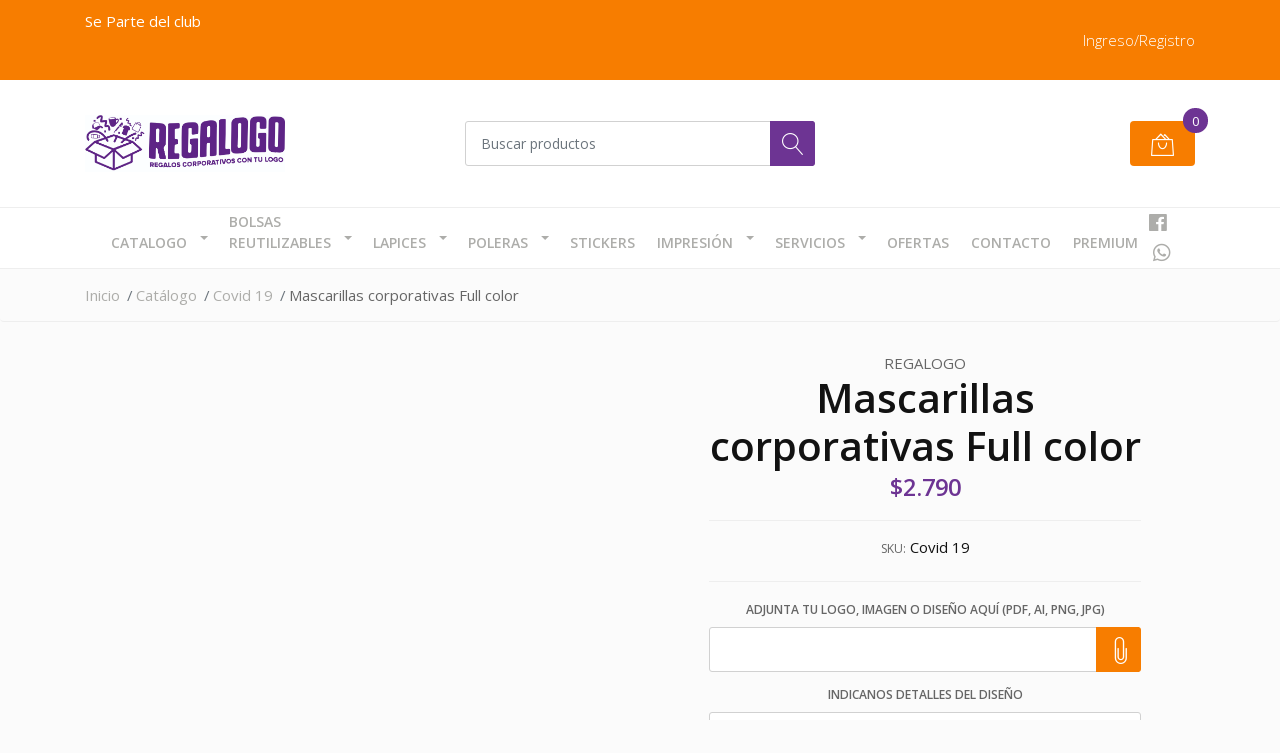

--- FILE ---
content_type: text/html; charset=utf-8
request_url: https://www.regalogo.cl/mascarillas-corporativas
body_size: 13652
content:
<!DOCTYPE html><script src="https://apps.elfsight.com/p/platform.js" defer></script>
<div class="elfsight-app-d22afce7-fca3-4c80-a9dc-73ccbb75f365"></div>
<!--[if IE 9]><html class="lt-ie10" lang="en" > <![endif]-->
<html class="no-js" lang="es-CL" xmlns="http://www.w3.org/1999/xhtml"> <!--<![endif]-->

  <head>
    <title>Mascarillas corporativas</title>
    <meta name="description" content="Ficha técnica mascarillas reutilizables con logo •Tela de poliéster (Capa frontal) •Tela de TNT (Capa interior) •Anti fluidos •Estampada Full color por técnica de calor •Resistente al agua •Lavable •Reutilizable •Dos elásticos con costura reforzada •Em..." />

    <meta http-equiv="Content-Type" content="text/html; charset=utf-8" />

    <meta name="robots" content="follow, all" />

    <!-- Set the viewport width to device width for mobile -->
    <meta name="viewport" content="width=device-width, initial-scale=1, shrink-to-fit=no">

    <!-- Facebook Meta tags for Product -->
<meta property="fb:app_id" content="283643215104248" />

  <meta property="og:title" content="Mascarillas corporativas Full color" />
  <meta property="og:type" content="product" />
  
  
  <meta property="og:image" content="https://cdnx.jumpseller.com/regalogo/image/12754227/70B0CA96-5204-40DF-9DB0-2E57E7413C48.jpeg?1651775094" />
  
  <meta property="og:image" content="https://cdnx.jumpseller.com/regalogo/image/10684528/WhatsApp_Image_2020-07-22_at_12.24.44_PM.jpeg?1651775094" />
  
  <meta property="og:image" content="https://cdnx.jumpseller.com/regalogo/image/10684531/WhatsApp_Image_2020-07-22_at_12.24.46_PM.jpeg?1651775094" />
  
  <meta property="og:image" content="https://cdnx.jumpseller.com/regalogo/image/10711924/WhatsApp_Image_2020-07-23_at_5.07.41_PM.jpeg?1651775094" />
  
  <meta property="og:image" content="https://cdnx.jumpseller.com/regalogo/image/8799090/2B866885-FB71-427F-A203-468E9DF27EC5.jpeg?1651775094" />
  
  <meta property="og:image" content="https://cdnx.jumpseller.com/regalogo/image/10684610/WhatsApp_Image_2020-07-22_at_12.41.53_PM.jpeg?1651775094" />
  
  <meta property="og:image" content="https://cdnx.jumpseller.com/regalogo/image/10684529/WhatsApp_Image_2020-07-22_at_12.24.50_PM.jpeg?1651775094" />
  
  <meta property="og:image" content="https://cdnx.jumpseller.com/regalogo/image/8799088/707DFD22-4EE5-4C91-B6E4-FC78AEDEEC28.jpeg?1651775094" />
  
  <meta property="og:image" content="https://cdnx.jumpseller.com/regalogo/image/10684611/WhatsApp_Image_2020-07-22_at_12.39.43_PM.jpeg?1651775094" />
  
  <meta property="og:image" content="https://cdnx.jumpseller.com/regalogo/image/10711906/WhatsApp_Image_2020-07-23_at_5.07.32_PM.jpeg?1651775094" />
  
  <meta property="og:image" content="https://cdnx.jumpseller.com/regalogo/image/12754228/136E5ED6-F211-4D82-B351-B78ED9DBC1F8.jpeg?1651775094" />
  
  <meta property="og:image" content="https://cdnx.jumpseller.com/regalogo/image/10684614/WhatsApp_Image_2020-07-22_at_12.41.51_PM.jpeg?1651775094" />
  
  <meta property="og:image" content="https://cdnx.jumpseller.com/regalogo/image/12754229/C54D7109-A74A-4028-99C3-B5659F4CC59D.jpeg?1651775094" />
  
  

  
  <meta property="og:brand" content="Regalogo " />
  

  <meta property="product:is_product_shareable" content="1" />
  <meta property="product:original_price:amount" content="2790.0"/>
  <meta property="product:original_price:currency" content="CLP"/>
  <meta property="product:price:amount" content="2790.0"/>
  <meta property="product:price:currency" content="CLP"/>

  
  <meta property="product:availability" content="instock"/>
  



<meta property="og:description" content="Ficha técnica mascarillas reutilizables con logo •Tela de poliéster (Capa frontal) •Tela de TNT (Capa interior) •Anti fluidos •Estampada Full color por técnica de calor •Resistente al agua •Lavable •Reutilizable •Dos elásticos con costura reforzada •Em..." />
<meta property="og:url" content="https://www.regalogo.cl/mascarillas-corporativas" />
<meta property="og:site_name" content="Regalogo | Regalos corporativos y merchandising  " />
<meta name="twitter:card" content="summary" />


<meta property="og:locale" content="es_CL" />



    

    <script src="https://cdnjs.cloudflare.com/ajax/libs/jquery/3.3.1/jquery.min.js" integrity="sha384-tsQFqpEReu7ZLhBV2VZlAu7zcOV+rXbYlF2cqB8txI/8aZajjp4Bqd+V6D5IgvKT" crossorigin="anonymous" ></script>

    
    <link rel="canonical" href="/mascarillas-corporativas">
    

    <link rel="icon" href=" https://assets.jumpseller.com/store/regalogo/themes/261943/options/18724965/13.jpg?1592701752 ">

    <link rel="stylesheet" href="//stackpath.bootstrapcdn.com/bootstrap/4.2.1/css/bootstrap.min.css">
    <link rel="stylesheet" href="//use.fontawesome.com/releases/v5.7.1/css/all.css">
    <link rel="stylesheet" href="https://assets.jumpseller.com/store/regalogo/themes/261943/styles.css?1765279072"/>
    <link rel="stylesheet" href="https://assets.jumpseller.com/store/regalogo/themes/261943/color_pickers.min.css?1765279072"/>
    <link rel="stylesheet" href="https://assets.jumpseller.com/store/regalogo/themes/261943/linear-icon.css?1765279072"/>
    
    <link href="//cdnjs.cloudflare.com/ajax/libs/OwlCarousel2/2.3.4/assets/owl.carousel.min.css" rel="stylesheet">
    

    <script type="application/ld+json">
{
  "@context": "http://schema.org/"
  ,
    "@type": "Product",
    "name": "Mascarillas corporativas Full color",
    "url": "https://www.regalogo.cl/mascarillas-corporativas",
    "itemCondition": "http://schema.org/NewCondition",
    "sku": "Covid 19",
    "image": "https://cdnx.jumpseller.com/regalogo/image/12754227/70B0CA96-5204-40DF-9DB0-2E57E7413C48.jpeg?1651775094",
    
    "description": "Ficha técnica mascarillas reutilizables con logo •Tela de poliéster (Capa frontal) con grafica full color•100% Personalizadas&amp;nbsp;•Tela de Algodón suave al tacto&amp;nbsp;(Capa interior)•Anti fluidos•Estampada Full color&amp;nbsp;•Resistente al agua •Lavable 100%•Reutilizable•Dos elásticos con costura reforzada •Empaque en bolsa de plástico•Fabricación NacionalMINIMO DE VENTA 25 UNIDADES&amp;nbsp;",
    
    "brand": {
      "@type": "Thing",
      "name": "Regalogo "
    },
    
    
      "category": "Catálogo",
    
    "offers": {
      
        "@type": "Offer",
        "price": "2790.0",
        "itemCondition": "http://schema.org/NewCondition",
        
        "availability": "http://schema.org/InStock",
        
      
      "priceCurrency": "CLP",
      "seller": {
        "@type": "Organization",
        "name": "Regalogo | Regalos corporativos y merchandising  "
      },
      "url": "https://www.regalogo.cl/mascarillas-corporativas"
    }
  
}
</script>

  	 <meta name='google-site-verification' content='U-fEbzm1WOV1yuGMfMj_RnKgc-afVw5UIN9qCeMaUYM'/> 
 <meta name="csrf-param" content="authenticity_token" />
<meta name="csrf-token" content="ZmCZaGL31ggs7RW4j4g5lTlIrmh7oo7l5KTjBNzt0Q7jlSmhsdxumngb18zJB4mjhFekIxkMa6TrfZzw6Fzm8w" />





  <!-- Google Tag Manager -->
    <script>(function(w,d,s,l,i){w[l]=w[l]||[];w[l].push({'gtm.start':
    new Date().getTime(),event:'gtm.js'});var f=d.getElementsByTagName(s)[0],
    j=d.createElement(s),dl=l!='dataLayer'?'&l='+l:'';j.async=true;j.src=
    'https://www.googletagmanager.com/gtm.js?id='+i+dl;f.parentNode.insertBefore(j,f);
    })(window,document,'script','dataLayer', "GTM-T3JX3KRJ");</script>
    <!-- End Google Tag Manager -->



<script>
  window.dataLayer = window.dataLayer || [];

  function gtag() {
    dataLayer.push(arguments);
  }

  gtag('js', new Date());

  // custom dimensions (for OKRs metrics)
  let custom_dimension_params = { custom_map: {} };
  
  custom_dimension_params['custom_map']['dimension1'] = 'theme';
  custom_dimension_params['theme'] = "mega";
  
  

  // Send events to Jumpseller GA Account
  // gtag('config', 'G-JBWEC7QQTS', Object.assign({}, { 'allow_enhanced_conversions': true }, custom_dimension_params));

  // Send events to Store Owner GA Account
  
  
  gtag('config', 'GTM-T3JX3KRJ');
  
  

  

  let order_items = null;

  
  // view_item - a user follows a link that goes directly to a product page
  gtag('event', 'view_item', {
    currency: "CLP",
    items: [{
      item_id: "Covid 19",
      item_name: "Mascarillas corporativas Full color",
      discount: "0.0",
      item_brand: "Regalogo ",
      price: "2790.0",
      currency: "CLP"
    }],
    value: "2790.0",
  });

  

  
</script>












<script src="https://files.jumpseller.com/javascripts/dist/jumpseller-2.0.0.js" defer="defer"></script></head>
  <body class="">

    <!--[if lt IE 8]>
<p class="browsehappy">You are using an <strong>outdated</strong> browser. Please <a href="http://browsehappy.com/">upgrade your browser</a> to improve your experience.</p>
<![endif]-->
    
    <header class="header">
  <div class="preheader">
    <div class="container">
      <div class="row align-items-center">
        
        <div class="col-md-6">
          <div class="preheader-message">
            <p>Se Parte del club&nbsp;</p><br>
          </div>
        </div>
        
        <div class="col-md-6">
          <div class="preheader-menu">
            <!-- Customers links -->
            
            <div class="preheader-menu-item ">
              <a href="/customer/login" class="trsn" title="Ingreso/Registro Regalogo | Regalos corporativos y merchandising  ">
                <span class="customer-name">
                  Ingreso/Registro
                </span>
              </a>
            </div>
            

            

            

            

          </div>
        </div>
      </div>
    </div>
  </div>
  <div class="logo-area">
    <div class="container">
      <div class="row align-items-center">
        <div class="col-12 d-lg-none text-center mb-3">
          <a href="/" title="Regalogo | Regalos corporativos y merchandising  " class="navbar-brand">
            
            <img src="https://images.jumpseller.com/store/regalogo/store/logo/Logo_regalogo_2.jpg?0" class="store-image" alt="Regalogo | Regalos corporativos y merchandising  " />
            
          </a>
        </div>
        <div class="col-2 d-lg-none">
          <button class="btn primary mobile-menu-trigger">
            <div class="nav-icon">
              <span></span>
              <span></span>
              <span></span>
              <span></span>
            </div>
          </button>
        </div>
        <div class="col-lg-4 col-md-4 d-none d-lg-block">
          <a href="/" title="Regalogo | Regalos corporativos y merchandising  " class="navbar-brand">
            
            <img src="https://images.jumpseller.com/store/regalogo/store/logo/Logo_regalogo_2.jpg?0" class="store-image" alt="Regalogo | Regalos corporativos y merchandising  " />
            
          </a>
        </div>
        <div class="col-lg-4 col-8">
          <form id="search_mini_form" class="form-group" method="get" action="/search">
            <input type="text" value="" name="q" class="form-control form-control-sm" onFocus="javascript:this.value=''" placeholder="Buscar productos" />
            <button type="submit" class="btn primary"><i class="linear-icon icon-0803-magnifier"></i></button>
          </form>
        </div>
        <div class="col-lg-4 col-2 text-right">
          
          <div class="header-cart">
            <span class="cart-size">0</span>
            <a id="cart-link" href="/cart" class="btn secondary">
              <i class="linear-icon icon-0333-bag2"></i>
            </a>
          </div>
          
        </div>
      </div>
    </div>
  </div>
  <!-- Navigation -->
  <div class="menu-area">
    <nav id="mobile-menu" aria-labelledby="menu-trigger" class="trsn d-lg-none">
      <ul>
        
        <li class="has-dropdown  mobile">
  
  <a title="Catalogo" class="level-1  first-trigger">Catalogo <i class="fas fa-angle-right" aria-hidden="true"></i></a>
  

  
  <ul class="level-1 dropdown">
    <li><a title="Volver" class="back-level-1"><i class="fas fa-angle-double-left" aria-hidden="true"></i> Volver</a></li>
    <li><a title="Catalogo" class="top-category">Catalogo</a></li>
    
    	<li class="  mobile">
  
  <a href="/regalos-empresas/covid-19" title="Covid 19">Covid 19</a>
  

  
</li>
    
    	<li class="  mobile">
  
  <a href="/regalos-empresas/negocios-empresas-pyme" title="Negocios - Empresas - Pyme">Negocios - Empresas - Pyme</a>
  

  
</li>
    
    	<li class="  mobile">
  
  <a href="/regalos-empresas/belleza-y-salud" title="Belleza y Salud">Belleza y Salud</a>
  

  
</li>
    
    	<li class="  mobile">
  
  <a href="/regalos-empresas/descanso-y-diversion" title="Descanso y Diversión">Descanso y Diversión</a>
  

  
</li>
    
    	<li class="  mobile">
  
  <a href="/regalos-empresas/deportes" title="Deportes">Deportes</a>
  

  
</li>
    
    	<li class="  mobile">
  
  <a href="/regalos-empresas/verano" title="Verano">Verano</a>
  

  
</li>
    
    	<li class="  mobile">
  
  <a href="/regalos-empresas/invierno" title="Invierno">Invierno</a>
  

  
</li>
    
    	<li class="  mobile">
  
  <a href="/regalos-empresas/bolsos-y-mochilas" title="Bolsos y Mochilas">Bolsos y Mochilas</a>
  

  
</li>
    
    	<li class="  mobile">
  
  <a href="/regalos-empresas/productos-para-sublimacion" title="Productos para Sublimación">Productos para Sublimación</a>
  

  
</li>
    
    	<li class="  mobile">
  
  <a href="/regalos-empresas/llaveros" title="Llaveros">Llaveros</a>
  

  
</li>
    
    	<li class="  mobile">
  
  <a href="/regalos-empresas/electronicos" title="Electrónicos">Electrónicos</a>
  

  
</li>
    
    	<li class="  mobile">
  
  <a href="/regalos-empresas/herramientas-bbq" title="Herramientas - BBQ">Herramientas - BBQ</a>
  

  
</li>
    
    	<li class="  mobile">
  
  <a href="/regalos-empresas/infantil" title="Infantil">Infantil</a>
  

  
</li>
    
    	<li class="  mobile">
  
  <a href="/regalos-empresas/medallas-trofeos-galvanos" title="Medallas - Trofeos - Galvanos">Medallas - Trofeos - Galvanos</a>
  

  
</li>
    
    	<li class="  mobile">
  
  <a href="/regalos-empresas/gorros-jockey-y-sombreros" title="Gorros - Jockey y Sombreros">Gorros - Jockey y Sombreros</a>
  

  
</li>
    
    	<li class="  mobile">
  
  <a href="/regalos-empresas/muebles-y-terraza" title="Muebles y terraza">Muebles y terraza</a>
  

  
</li>
    
    	<li class="  mobile">
  
  <a href="/regalos-empresas/accesorios-automotriz" title="Accesorios Automotriz">Accesorios Automotriz</a>
  

  
</li>
    
    	<li class="  mobile">
  
  <a href="/hogar-cocina-y-gourmet" title="Hogar Cocina y Gourmet">Hogar Cocina y Gourmet</a>
  

  
</li>
    
    	<li class="  mobile">
  
  <a href="/regalos-empresas/libretas-cuadernos-y-memo-set" title="Libretas, Cuadernos y memo set">Libretas, Cuadernos y memo set</a>
  

  
</li>
    
    	<li class="  mobile">
  
  <a href="/mug-botellas-termos" title="Tazones - Mug - Botellas - Termos">Tazones - Mug - Botellas - Termos</a>
  

  
</li>
    
    	<li class="  mobile">
  
  <a href="/regalos-empresas/lanyards-y-crednciales" title="lanyards y credenciales">lanyards y credenciales</a>
  

  
</li>
    
    	<li class="  mobile">
  
  <a href="/tecnologicos" title="Tecnológicos">Tecnológicos</a>
  

  
</li>
    
    	<li class="  mobile">
  
  <a href="/packaging" title="Packaging">Packaging</a>
  

  
</li>
    
    	<li class="  mobile">
  
  <a href="/ecologicos" title="Ecológicos">Ecológicos</a>
  

  
</li>
    
    <li><a href="/regalos-empresas" title="Catalogo" class="goto">Ir a <span>Catalogo</span></a></li>
  </ul>
  
</li>
        
        <li class="has-dropdown  mobile">
  
  <a title="Bolsas Reutilizables" class="level-1  first-trigger">Bolsas Reutilizables <i class="fas fa-angle-right" aria-hidden="true"></i></a>
  

  
  <ul class="level-1 dropdown">
    <li><a title="Volver" class="back-level-1"><i class="fas fa-angle-double-left" aria-hidden="true"></i> Volver</a></li>
    <li><a title="Bolsas Reutilizables" class="top-category">Bolsas Reutilizables</a></li>
    
    	<li class="  mobile">
  
  <a href="/bolsas-reutilizables/bolsas-tnt" title="Bolsas TNT">Bolsas TNT</a>
  

  
</li>
    
    	<li class="  mobile">
  
  <a href="/bolsas-reutilizables/bolsas-de-papel-kraft" title="Bolsas de Papel Kraft">Bolsas de Papel Kraft</a>
  

  
</li>
    
    	<li class="  mobile">
  
  <a href="/bolsas-de-algodon" title="Bolsas de Algodón">Bolsas de Algodón</a>
  

  
</li>
    
    	<li class="  mobile">
  
  <a href="/bolsas-de-yute" title="Bolsas de YUTE">Bolsas de YUTE</a>
  

  
</li>
    
    	<li class="  mobile">
  
  <a href="/regalos-empresas/bolsas-reutilizables-full-color" title="Bolsas reutilizables full color">Bolsas reutilizables full color</a>
  

  
</li>
    
    	<li class="  mobile">
  
  <a href="/descarga-aqui-catalogo-de-bolsas-reutilizables-y-precios" title="Descarga aqui Catalogo de bolsas reutilizables">Descarga aqui Catalogo de bolsas reutilizables</a>
  

  
</li>
    
    <li><a href="/bolsas-reutilizables" title="Bolsas Reutilizables" class="goto">Ir a <span>Bolsas Reutilizables</span></a></li>
  </ul>
  
</li>
        
        <li class="has-dropdown  mobile">
  
  <a title="Lapices" class="level-1  first-trigger">Lapices <i class="fas fa-angle-right" aria-hidden="true"></i></a>
  

  
  <ul class="level-1 dropdown">
    <li><a title="Volver" class="back-level-1"><i class="fas fa-angle-double-left" aria-hidden="true"></i> Volver</a></li>
    <li><a title="Lapices" class="top-category">Lapices</a></li>
    
    	<li class="  mobile">
  
  <a href="/lapices/ecologicos" title="Ecológicos">Ecológicos</a>
  

  
</li>
    
    	<li class="  mobile">
  
  <a href="/lapices/touch-screen" title="Touch Screen">Touch Screen</a>
  

  
</li>
    
    	<li class="  mobile">
  
  <a href="/lapices/plasticos-cuerpo-blanco" title="Plásticos Cuerpo Blanco">Plásticos Cuerpo Blanco</a>
  

  
</li>
    
    	<li class="  mobile">
  
  <a href="/lapices/plasticos-color-plateado" title="Plásticos Color Plateado">Plásticos Color Plateado</a>
  

  
</li>
    
    	<li class="  mobile">
  
  <a href="/lapices/plasticos-cuerpo-color" title="Plásticos Cuerpo Color">Plásticos Cuerpo Color</a>
  

  
</li>
    
    	<li class="  mobile">
  
  <a href="/lapices/metalicos-ejecutivos-o-premium" title="Metálicos , ejecutivos o premium">Metálicos , ejecutivos o premium</a>
  

  
</li>
    
    	<li class="  mobile">
  
  <a href="/lapices/plasticos-color-metalizdo" title="Plásticos Color Metalizado">Plásticos Color Metalizado</a>
  

  
</li>
    
    	<li class="  mobile">
  
  <a href="/lapices/funcionales-y-destacadores" title="Funcionales y destacadores">Funcionales y destacadores</a>
  

  
</li>
    
    <li><a href="/lapices" title="Lapices" class="goto">Ir a <span>Lapices</span></a></li>
  </ul>
  
</li>
        
        <li class="has-dropdown  mobile">
  
  <a title="Poleras" class="level-1  first-trigger">Poleras <i class="fas fa-angle-right" aria-hidden="true"></i></a>
  

  
  <ul class="level-1 dropdown">
    <li><a title="Volver" class="back-level-1"><i class="fas fa-angle-double-left" aria-hidden="true"></i> Volver</a></li>
    <li><a title="Poleras" class="top-category">Poleras</a></li>
    
    	<li class="  mobile">
  
  <a href="/poleras/estampado-con-sublimacion" title="Estampado con Sublimación">Estampado con Sublimación</a>
  

  
</li>
    
    	<li class="  mobile">
  
  <a href="/poleras/estampado-con-vinilo" title="Estampado con Vinilo">Estampado con Vinilo</a>
  

  
</li>
    
    	<li class="  mobile">
  
  <a href="/poleras/impresion-directa" title="Impresión Directa">Impresión Directa</a>
  

  
</li>
    
    	<li class="  mobile">
  
  <a href="/poleras/poleras-mujer" title="Poleras de Mujer">Poleras de Mujer</a>
  

  
</li>
    
    	<li class="  mobile">
  
  <a href="/poleras/poleras-hombre" title="Poleras de Hombres">Poleras de Hombres</a>
  

  
</li>
    
    <li><a href="/poleras" title="Poleras" class="goto">Ir a <span>Poleras</span></a></li>
  </ul>
  
</li>
        
        <li class="  mobile">
  
  <a href="/stickers" title="Stickers">Stickers</a>
  

  
</li>
        
        <li class="has-dropdown  mobile">
  
  <a title="Impresión" class="level-1  first-trigger">Impresión <i class="fas fa-angle-right" aria-hidden="true"></i></a>
  

  
  <ul class="level-1 dropdown">
    <li><a title="Volver" class="back-level-1"><i class="fas fa-angle-double-left" aria-hidden="true"></i> Volver</a></li>
    <li><a title="Impresión" class="top-category">Impresión</a></li>
    
    	<li class="  mobile">
  
  <a href="/regalos-empresas/pendones-o-letreros" title="Pendones o letreros">Pendones o letreros</a>
  

  
</li>
    
    	<li class="  mobile">
  
  <a href="/regalos-empresas/volantes-o-flyers" title="Volantes o Flyers">Volantes o Flyers</a>
  

  
</li>
    
    	<li class="  mobile">
  
  <a href="/regalos-empresas/tarjetas-de-presentacion" title="Tarjetas de presentación">Tarjetas de presentación</a>
  

  
</li>
    
    <li><a href="/impresion-digital" title="Impresión" class="goto">Ir a <span>Impresión</span></a></li>
  </ul>
  
</li>
        
        <li class="has-dropdown  mobile">
  
  <a title="Servicios" class="level-1  first-trigger">Servicios <i class="fas fa-angle-right" aria-hidden="true"></i></a>
  

  
  <ul class="level-1 dropdown">
    <li><a title="Volver" class="back-level-1"><i class="fas fa-angle-double-left" aria-hidden="true"></i> Volver</a></li>
    <li><a title="Servicios" class="top-category">Servicios</a></li>
    
    	<li class="  mobile">
  
  <a href="/servicios/serigrafia" title="Serigrafia">Serigrafia</a>
  

  
</li>
    
    <li><a href="/nuestros-servicios" title="Servicios" class="goto">Ir a <span>Servicios</span></a></li>
  </ul>
  
</li>
        
        <li class="  mobile">
  
  <a href="/promociones" title="Ofertas">Ofertas</a>
  

  
</li>
        
        <li class="  mobile">
  
  <a href="/contact" title="Contacto">Contacto</a>
  

  
</li>
        
        <li class="  mobile">
  
  <a href="/regalos-empresas/premium" title="Premium">Premium</a>
  

  
</li>
        
      </ul>
    </nav>
    <div class="container">
      <div class="row no-gutters">
        
        <div class="col-12">
          <div class="navbar navbar-expand-lg">
            <div id="main-menu" class="collapse navbar-collapse">
              <ul class="navbar-nav mr-auto list-group-horizontal d-table">
                
                <li class="nav-item dropdown d-table-cell">
  <a href="/regalos-empresas"  title="Catalogo" class="dropdown-toggle trsn nav-link d-table-cell align-middle">Catalogo</a>
  
    <ul class="dropdown-menu multi-level">
      
        <li class="nav-item ">
  <a href="/regalos-empresas/covid-19"  title="Covid 19" class=" trsn nav-link ">Covid 19</a>
  
</li>

      
        <li class="nav-item ">
  <a href="/regalos-empresas/negocios-empresas-pyme"  title="Negocios - Empresas - Pyme" class=" trsn nav-link ">Negocios - Empresas - Pyme</a>
  
</li>

      
        <li class="nav-item ">
  <a href="/regalos-empresas/belleza-y-salud"  title="Belleza y Salud" class=" trsn nav-link ">Belleza y Salud</a>
  
</li>

      
        <li class="nav-item ">
  <a href="/regalos-empresas/descanso-y-diversion"  title="Descanso y Diversión" class=" trsn nav-link ">Descanso y Diversión</a>
  
</li>

      
        <li class="nav-item ">
  <a href="/regalos-empresas/deportes"  title="Deportes" class=" trsn nav-link ">Deportes</a>
  
</li>

      
        <li class="nav-item ">
  <a href="/regalos-empresas/verano"  title="Verano" class=" trsn nav-link ">Verano</a>
  
</li>

      
        <li class="nav-item ">
  <a href="/regalos-empresas/invierno"  title="Invierno" class=" trsn nav-link ">Invierno</a>
  
</li>

      
        <li class="nav-item ">
  <a href="/regalos-empresas/bolsos-y-mochilas"  title="Bolsos y Mochilas" class=" trsn nav-link ">Bolsos y Mochilas</a>
  
</li>

      
        <li class="nav-item ">
  <a href="/regalos-empresas/productos-para-sublimacion"  title="Productos para Sublimación" class=" trsn nav-link ">Productos para Sublimación</a>
  
</li>

      
        <li class="nav-item ">
  <a href="/regalos-empresas/llaveros"  title="Llaveros" class=" trsn nav-link ">Llaveros</a>
  
</li>

      
        <li class="nav-item ">
  <a href="/regalos-empresas/electronicos"  title="Electrónicos" class=" trsn nav-link ">Electrónicos</a>
  
</li>

      
        <li class="nav-item ">
  <a href="/regalos-empresas/herramientas-bbq"  title="Herramientas - BBQ" class=" trsn nav-link ">Herramientas - BBQ</a>
  
</li>

      
        <li class="nav-item ">
  <a href="/regalos-empresas/infantil"  title="Infantil" class=" trsn nav-link ">Infantil</a>
  
</li>

      
        <li class="nav-item ">
  <a href="/regalos-empresas/medallas-trofeos-galvanos"  title="Medallas - Trofeos - Galvanos" class=" trsn nav-link ">Medallas - Trofeos - Galvanos</a>
  
</li>

      
        <li class="nav-item ">
  <a href="/regalos-empresas/gorros-jockey-y-sombreros"  title="Gorros - Jockey y Sombreros" class=" trsn nav-link ">Gorros - Jockey y Sombreros</a>
  
</li>

      
        <li class="nav-item ">
  <a href="/regalos-empresas/muebles-y-terraza"  title="Muebles y terraza" class=" trsn nav-link ">Muebles y terraza</a>
  
</li>

      
        <li class="nav-item ">
  <a href="/regalos-empresas/accesorios-automotriz"  title="Accesorios Automotriz" class=" trsn nav-link ">Accesorios Automotriz</a>
  
</li>

      
        <li class="nav-item ">
  <a href="/hogar-cocina-y-gourmet"  title="Hogar Cocina y Gourmet" class=" trsn nav-link ">Hogar Cocina y Gourmet</a>
  
</li>

      
        <li class="nav-item ">
  <a href="/regalos-empresas/libretas-cuadernos-y-memo-set"  title="Libretas, Cuadernos y memo set" class=" trsn nav-link ">Libretas, Cuadernos y memo set</a>
  
</li>

      
        <li class="nav-item ">
  <a href="/mug-botellas-termos"  title="Tazones - Mug - Botellas - Termos" class=" trsn nav-link ">Tazones - Mug - Botellas - Termos</a>
  
</li>

      
        <li class="nav-item ">
  <a href="/regalos-empresas/lanyards-y-crednciales"  title="lanyards y credenciales" class=" trsn nav-link ">lanyards y credenciales</a>
  
</li>

      
        <li class="nav-item ">
  <a href="/tecnologicos"  title="Tecnológicos" class=" trsn nav-link ">Tecnológicos</a>
  
</li>

      
        <li class="nav-item ">
  <a href="/packaging"  title="Packaging" class=" trsn nav-link ">Packaging</a>
  
</li>

      
        <li class="nav-item ">
  <a href="/ecologicos"  title="Ecológicos" class=" trsn nav-link ">Ecológicos</a>
  
</li>

      
    </ul>
  
</li>

                
                <li class="nav-item dropdown d-table-cell">
  <a href="/bolsas-reutilizables"  title="Bolsas Reutilizables" class="dropdown-toggle trsn nav-link d-table-cell align-middle">Bolsas Reutilizables</a>
  
    <ul class="dropdown-menu multi-level">
      
        <li class="nav-item ">
  <a href="/bolsas-reutilizables/bolsas-tnt"  title="Bolsas TNT" class=" trsn nav-link ">Bolsas TNT</a>
  
</li>

      
        <li class="nav-item ">
  <a href="/bolsas-reutilizables/bolsas-de-papel-kraft"  title="Bolsas de Papel Kraft" class=" trsn nav-link ">Bolsas de Papel Kraft</a>
  
</li>

      
        <li class="nav-item ">
  <a href="/bolsas-de-algodon"  title="Bolsas de Algodón" class=" trsn nav-link ">Bolsas de Algodón</a>
  
</li>

      
        <li class="nav-item ">
  <a href="/bolsas-de-yute"  title="Bolsas de YUTE" class=" trsn nav-link ">Bolsas de YUTE</a>
  
</li>

      
        <li class="nav-item ">
  <a href="/regalos-empresas/bolsas-reutilizables-full-color"  title="Bolsas reutilizables full color" class=" trsn nav-link ">Bolsas reutilizables full color</a>
  
</li>

      
        <li class="nav-item ">
  <a href="/descarga-aqui-catalogo-de-bolsas-reutilizables-y-precios"  title="Descarga aqui Catalogo de bolsas reutilizables" class=" trsn nav-link ">Descarga aqui Catalogo de bolsas reutilizables</a>
  
</li>

      
    </ul>
  
</li>

                
                <li class="nav-item dropdown d-table-cell">
  <a href="/lapices"  title="Lapices" class="dropdown-toggle trsn nav-link d-table-cell align-middle">Lapices</a>
  
    <ul class="dropdown-menu multi-level">
      
        <li class="nav-item ">
  <a href="/lapices/ecologicos"  title="Ecológicos" class=" trsn nav-link ">Ecológicos</a>
  
</li>

      
        <li class="nav-item ">
  <a href="/lapices/touch-screen"  title="Touch Screen" class=" trsn nav-link ">Touch Screen</a>
  
</li>

      
        <li class="nav-item ">
  <a href="/lapices/plasticos-cuerpo-blanco"  title="Plásticos Cuerpo Blanco" class=" trsn nav-link ">Plásticos Cuerpo Blanco</a>
  
</li>

      
        <li class="nav-item ">
  <a href="/lapices/plasticos-color-plateado"  title="Plásticos Color Plateado" class=" trsn nav-link ">Plásticos Color Plateado</a>
  
</li>

      
        <li class="nav-item ">
  <a href="/lapices/plasticos-cuerpo-color"  title="Plásticos Cuerpo Color" class=" trsn nav-link ">Plásticos Cuerpo Color</a>
  
</li>

      
        <li class="nav-item ">
  <a href="/lapices/metalicos-ejecutivos-o-premium"  title="Metálicos , ejecutivos o premium" class=" trsn nav-link ">Metálicos , ejecutivos o premium</a>
  
</li>

      
        <li class="nav-item ">
  <a href="/lapices/plasticos-color-metalizdo"  title="Plásticos Color Metalizado" class=" trsn nav-link ">Plásticos Color Metalizado</a>
  
</li>

      
        <li class="nav-item ">
  <a href="/lapices/funcionales-y-destacadores"  title="Funcionales y destacadores" class=" trsn nav-link ">Funcionales y destacadores</a>
  
</li>

      
    </ul>
  
</li>

                
                <li class="nav-item dropdown d-table-cell">
  <a href="/poleras"  title="Poleras" class="dropdown-toggle trsn nav-link d-table-cell align-middle">Poleras</a>
  
    <ul class="dropdown-menu multi-level">
      
        <li class="nav-item ">
  <a href="/poleras/estampado-con-sublimacion"  title="Estampado con Sublimación" class=" trsn nav-link ">Estampado con Sublimación</a>
  
</li>

      
        <li class="nav-item ">
  <a href="/poleras/estampado-con-vinilo"  title="Estampado con Vinilo" class=" trsn nav-link ">Estampado con Vinilo</a>
  
</li>

      
        <li class="nav-item ">
  <a href="/poleras/impresion-directa"  title="Impresión Directa" class=" trsn nav-link ">Impresión Directa</a>
  
</li>

      
        <li class="nav-item ">
  <a href="/poleras/poleras-mujer"  title="Poleras de Mujer" class=" trsn nav-link ">Poleras de Mujer</a>
  
</li>

      
        <li class="nav-item ">
  <a href="/poleras/poleras-hombre"  title="Poleras de Hombres" class=" trsn nav-link ">Poleras de Hombres</a>
  
</li>

      
    </ul>
  
</li>

                
                <li class="nav-item d-table-cell">
  <a href="/stickers"  title="Stickers" class=" trsn nav-link d-table-cell align-middle">Stickers</a>
  
</li>

                
                <li class="nav-item dropdown d-table-cell">
  <a href="/impresion-digital"  title="Impresión" class="dropdown-toggle trsn nav-link d-table-cell align-middle">Impresión</a>
  
    <ul class="dropdown-menu multi-level">
      
        <li class="nav-item ">
  <a href="/regalos-empresas/pendones-o-letreros"  title="Pendones o letreros" class=" trsn nav-link ">Pendones o letreros</a>
  
</li>

      
        <li class="nav-item ">
  <a href="/regalos-empresas/volantes-o-flyers"  title="Volantes o Flyers" class=" trsn nav-link ">Volantes o Flyers</a>
  
</li>

      
        <li class="nav-item ">
  <a href="/regalos-empresas/tarjetas-de-presentacion"  title="Tarjetas de presentación" class=" trsn nav-link ">Tarjetas de presentación</a>
  
</li>

      
    </ul>
  
</li>

                
                <li class="nav-item dropdown d-table-cell">
  <a href="/nuestros-servicios"  title="Servicios" class="dropdown-toggle trsn nav-link d-table-cell align-middle">Servicios</a>
  
    <ul class="dropdown-menu multi-level">
      
        <li class="nav-item ">
  <a href="/servicios/serigrafia"  title="Serigrafia" class=" trsn nav-link ">Serigrafia</a>
  
</li>

      
    </ul>
  
</li>

                
                <li class="nav-item d-table-cell">
  <a href="/promociones"  title="Ofertas" class=" trsn nav-link d-table-cell align-middle">Ofertas</a>
  
</li>

                
                <li class="nav-item d-table-cell">
  <a href="/contact"  title="Contacto" class=" trsn nav-link d-table-cell align-middle">Contacto</a>
  
</li>

                
                <li class="nav-item d-table-cell">
  <a href="/regalos-empresas/premium"  title="Premium" class=" trsn nav-link d-table-cell align-middle">Premium</a>
  
</li>

                
              </ul>

              <ul class="social navbar-toggler-right list-inline d-none d-xl-block">
                
                <li class="list-inline-item">
                  <a href="https://www.facebook.com/regalogo" class="trsn" title="Ir a Facebook" target="_blank">
                    <i class="fab fa-facebook"></i>
                  </a>
                </li>
                

                

                
                
                
                <li class="list-inline-item">
                  <a href="https://api.whatsapp.com/send?phone=56947576559&text=Hola%20Regalogo | Regalos corporativos y merchandising  " class="trsn" title="WhatsApp" target="_blank">
                    <i class="fab fa-whatsapp fa-fw"></i>
                  </a>
                </li>
                
              </ul>
            </div>
          </div>
        </div>
      </div>
    </div>
  </div>
</header>

    
    <section class="breadcrumb d-none d-md-block">
      <div class="container">
        <ul>
          
          
          <li class="breadcrumb-item"><a href="/" class="trsn" title="Volver a Inicio">Inicio</a></li>
          
          
          
          <li class="breadcrumb-item"><a href="/regalos-empresas" class="trsn" title="Volver a Catálogo">Catálogo</a></li>
          
          
          
          <li class="breadcrumb-item"><a href="/regalos-empresas/covid-19" class="trsn" title="Volver a Covid 19">Covid 19</a></li>
          
          
          
          <li class="breadcrumb-item"><span>Mascarillas corporativas Full color</span></li>
          
          
        </ul>
      </div>
    </section>
    
    
    <!-- Page Content -->
    <div class="container container-section product-page">
  <div class="row">
    <div class="col-lg-6">
      <div class="main-product-image">
        

        
        
        <div id="product-carousel">
          <div class="product-images owl-carousel product-slider" data-slider-id="1">
            <div class="item">
              <img id="first-image" src="https://cdnx.jumpseller.com/regalogo/image/12754227/thumb/540/540?1651775094" srcset="https://cdnx.jumpseller.com/regalogo/image/12754227/thumb/540/540?1651775094 1x, https://cdnx.jumpseller.com/regalogo/image/12754227/thumb/1080/1080?1651775094 2x" alt="Mascarillas corporativas Full color" title="Mascarillas corporativas Full color" class="product-image">
            </div>
            
            <div class="item">
              <img src="https://cdnx.jumpseller.com/regalogo/image/10684528/resize/540/540?1651775094" srcset="https://cdnx.jumpseller.com/regalogo/image/10684528/thumb/540/540?1651775094 1x, https://cdnx.jumpseller.com/regalogo/image/10684528/thumb/1080/1080?1651775094 2x" alt="Mascarillas corporativas Full color" title="Mascarillas corporativas Full color" class="product-image">
            </div>
            
            <div class="item">
              <img src="https://cdnx.jumpseller.com/regalogo/image/10684531/resize/540/540?1651775094" srcset="https://cdnx.jumpseller.com/regalogo/image/10684531/thumb/540/540?1651775094 1x, https://cdnx.jumpseller.com/regalogo/image/10684531/thumb/1080/1080?1651775094 2x" alt="Mascarillas corporativas Full color" title="Mascarillas corporativas Full color" class="product-image">
            </div>
            
            <div class="item">
              <img src="https://cdnx.jumpseller.com/regalogo/image/10711924/resize/540/540?1651775094" srcset="https://cdnx.jumpseller.com/regalogo/image/10711924/thumb/540/540?1651775094 1x, https://cdnx.jumpseller.com/regalogo/image/10711924/thumb/1080/1080?1651775094 2x" alt="Mascarillas corporativas Full color" title="Mascarillas corporativas Full color" class="product-image">
            </div>
            
            <div class="item">
              <img src="https://cdnx.jumpseller.com/regalogo/image/8799090/resize/540/540?1651775094" srcset="https://cdnx.jumpseller.com/regalogo/image/8799090/thumb/540/540?1651775094 1x, https://cdnx.jumpseller.com/regalogo/image/8799090/thumb/1080/1080?1651775094 2x" alt="Mascarillas corporativas Full color" title="Mascarillas corporativas Full color" class="product-image">
            </div>
            
            <div class="item">
              <img src="https://cdnx.jumpseller.com/regalogo/image/10684610/resize/540/540?1651775094" srcset="https://cdnx.jumpseller.com/regalogo/image/10684610/thumb/540/540?1651775094 1x, https://cdnx.jumpseller.com/regalogo/image/10684610/thumb/1080/1080?1651775094 2x" alt="Mascarillas corporativas Full color" title="Mascarillas corporativas Full color" class="product-image">
            </div>
            
            <div class="item">
              <img src="https://cdnx.jumpseller.com/regalogo/image/10684529/resize/540/540?1651775094" srcset="https://cdnx.jumpseller.com/regalogo/image/10684529/thumb/540/540?1651775094 1x, https://cdnx.jumpseller.com/regalogo/image/10684529/thumb/1080/1080?1651775094 2x" alt="Mascarillas corporativas Full color" title="Mascarillas corporativas Full color" class="product-image">
            </div>
            
            <div class="item">
              <img src="https://cdnx.jumpseller.com/regalogo/image/8799088/resize/540/540?1651775094" srcset="https://cdnx.jumpseller.com/regalogo/image/8799088/thumb/540/540?1651775094 1x, https://cdnx.jumpseller.com/regalogo/image/8799088/thumb/1080/1080?1651775094 2x" alt="Mascarillas corporativas Full color" title="Mascarillas corporativas Full color" class="product-image">
            </div>
            
            <div class="item">
              <img src="https://cdnx.jumpseller.com/regalogo/image/10684611/resize/540/540?1651775094" srcset="https://cdnx.jumpseller.com/regalogo/image/10684611/thumb/540/540?1651775094 1x, https://cdnx.jumpseller.com/regalogo/image/10684611/thumb/1080/1080?1651775094 2x" alt="Mascarillas corporativas Full color" title="Mascarillas corporativas Full color" class="product-image">
            </div>
            
            <div class="item">
              <img src="https://cdnx.jumpseller.com/regalogo/image/10711906/resize/540/540?1651775094" srcset="https://cdnx.jumpseller.com/regalogo/image/10711906/thumb/540/540?1651775094 1x, https://cdnx.jumpseller.com/regalogo/image/10711906/thumb/1080/1080?1651775094 2x" alt="Mascarillas corporativas Full color" title="Mascarillas corporativas Full color" class="product-image">
            </div>
            
            <div class="item">
              <img src="https://cdnx.jumpseller.com/regalogo/image/12754228/resize/540/540?1651775094" srcset="https://cdnx.jumpseller.com/regalogo/image/12754228/thumb/540/540?1651775094 1x, https://cdnx.jumpseller.com/regalogo/image/12754228/thumb/1080/1080?1651775094 2x" alt="Mascarillas corporativas Full color" title="Mascarillas corporativas Full color" class="product-image">
            </div>
            
            <div class="item">
              <img src="https://cdnx.jumpseller.com/regalogo/image/10684614/resize/540/540?1651775094" srcset="https://cdnx.jumpseller.com/regalogo/image/10684614/thumb/540/540?1651775094 1x, https://cdnx.jumpseller.com/regalogo/image/10684614/thumb/1080/1080?1651775094 2x" alt="Mascarillas corporativas Full color" title="Mascarillas corporativas Full color" class="product-image">
            </div>
            
            <div class="item">
              <img src="https://cdnx.jumpseller.com/regalogo/image/12754229/resize/540/540?1651775094" srcset="https://cdnx.jumpseller.com/regalogo/image/12754229/thumb/540/540?1651775094 1x, https://cdnx.jumpseller.com/regalogo/image/12754229/thumb/1080/1080?1651775094 2x" alt="Mascarillas corporativas Full color" title="Mascarillas corporativas Full color" class="product-image">
            </div>
            
          </div>
          
          <div class="owl-thumbs product-page-thumbs overflow-hidden mt-3" data-slider-id="1">
            
            

            
            <a class="owl-thumb-item float-left" data-image="1" data-variant-id="99999999999" data-variant-values="" href="#"><img src="https://cdnx.jumpseller.com/regalogo/image/12754227/thumb/100/100?1651775094" srcset="https://cdnx.jumpseller.com/regalogo/image/12754227/thumb/100/100?1651775094 1x, https://cdnx.jumpseller.com/regalogo/image/12754227/thumb/200/200?1651775094 2x" alt="Mascarillas corporativas Full color" /></a>
            
            

            
            <a class="owl-thumb-item float-left" data-image="2" data-variant-id="99999999999" data-variant-values="" href="#"><img src="https://cdnx.jumpseller.com/regalogo/image/10684528/thumb/100/100?1651775094" srcset="https://cdnx.jumpseller.com/regalogo/image/10684528/thumb/100/100?1651775094 1x, https://cdnx.jumpseller.com/regalogo/image/10684528/thumb/200/200?1651775094 2x" alt="Mascarillas corporativas Full color" /></a>
            
            

            
            <a class="owl-thumb-item float-left" data-image="3" data-variant-id="99999999999" data-variant-values="" href="#"><img src="https://cdnx.jumpseller.com/regalogo/image/10684531/thumb/100/100?1651775094" srcset="https://cdnx.jumpseller.com/regalogo/image/10684531/thumb/100/100?1651775094 1x, https://cdnx.jumpseller.com/regalogo/image/10684531/thumb/200/200?1651775094 2x" alt="Mascarillas corporativas Full color" /></a>
            
            

            
            <a class="owl-thumb-item float-left" data-image="4" data-variant-id="99999999999" data-variant-values="" href="#"><img src="https://cdnx.jumpseller.com/regalogo/image/10711924/thumb/100/100?1651775094" srcset="https://cdnx.jumpseller.com/regalogo/image/10711924/thumb/100/100?1651775094 1x, https://cdnx.jumpseller.com/regalogo/image/10711924/thumb/200/200?1651775094 2x" alt="Mascarillas corporativas Full color" /></a>
            
            

            
            <a class="owl-thumb-item float-left" data-image="5" data-variant-id="99999999999" data-variant-values="" href="#"><img src="https://cdnx.jumpseller.com/regalogo/image/8799090/thumb/100/100?1651775094" srcset="https://cdnx.jumpseller.com/regalogo/image/8799090/thumb/100/100?1651775094 1x, https://cdnx.jumpseller.com/regalogo/image/8799090/thumb/200/200?1651775094 2x" alt="Mascarillas corporativas Full color" /></a>
            
            

            
            <a class="owl-thumb-item float-left" data-image="6" data-variant-id="99999999999" data-variant-values="" href="#"><img src="https://cdnx.jumpseller.com/regalogo/image/10684610/thumb/100/100?1651775094" srcset="https://cdnx.jumpseller.com/regalogo/image/10684610/thumb/100/100?1651775094 1x, https://cdnx.jumpseller.com/regalogo/image/10684610/thumb/200/200?1651775094 2x" alt="Mascarillas corporativas Full color" /></a>
            
            

            
            <a class="owl-thumb-item float-left" data-image="7" data-variant-id="99999999999" data-variant-values="" href="#"><img src="https://cdnx.jumpseller.com/regalogo/image/10684529/thumb/100/100?1651775094" srcset="https://cdnx.jumpseller.com/regalogo/image/10684529/thumb/100/100?1651775094 1x, https://cdnx.jumpseller.com/regalogo/image/10684529/thumb/200/200?1651775094 2x" alt="Mascarillas corporativas Full color" /></a>
            
            

            
            <a class="owl-thumb-item float-left" data-image="8" data-variant-id="99999999999" data-variant-values="" href="#"><img src="https://cdnx.jumpseller.com/regalogo/image/8799088/thumb/100/100?1651775094" srcset="https://cdnx.jumpseller.com/regalogo/image/8799088/thumb/100/100?1651775094 1x, https://cdnx.jumpseller.com/regalogo/image/8799088/thumb/200/200?1651775094 2x" alt="Mascarillas corporativas Full color" /></a>
            
            

            
            <a class="owl-thumb-item float-left" data-image="9" data-variant-id="99999999999" data-variant-values="" href="#"><img src="https://cdnx.jumpseller.com/regalogo/image/10684611/thumb/100/100?1651775094" srcset="https://cdnx.jumpseller.com/regalogo/image/10684611/thumb/100/100?1651775094 1x, https://cdnx.jumpseller.com/regalogo/image/10684611/thumb/200/200?1651775094 2x" alt="Mascarillas corporativas Full color" /></a>
            
            

            
            <a class="owl-thumb-item float-left" data-image="10" data-variant-id="99999999999" data-variant-values="" href="#"><img src="https://cdnx.jumpseller.com/regalogo/image/10711906/thumb/100/100?1651775094" srcset="https://cdnx.jumpseller.com/regalogo/image/10711906/thumb/100/100?1651775094 1x, https://cdnx.jumpseller.com/regalogo/image/10711906/thumb/200/200?1651775094 2x" alt="Mascarillas corporativas Full color" /></a>
            
            

            
            <a class="owl-thumb-item float-left" data-image="11" data-variant-id="99999999999" data-variant-values="" href="#"><img src="https://cdnx.jumpseller.com/regalogo/image/12754228/thumb/100/100?1651775094" srcset="https://cdnx.jumpseller.com/regalogo/image/12754228/thumb/100/100?1651775094 1x, https://cdnx.jumpseller.com/regalogo/image/12754228/thumb/200/200?1651775094 2x" alt="Mascarillas corporativas Full color" /></a>
            
            

            
            <a class="owl-thumb-item float-left" data-image="12" data-variant-id="99999999999" data-variant-values="" href="#"><img src="https://cdnx.jumpseller.com/regalogo/image/10684614/thumb/100/100?1651775094" srcset="https://cdnx.jumpseller.com/regalogo/image/10684614/thumb/100/100?1651775094 1x, https://cdnx.jumpseller.com/regalogo/image/10684614/thumb/200/200?1651775094 2x" alt="Mascarillas corporativas Full color" /></a>
            
            

            
            <a class="owl-thumb-item float-left" data-image="13" data-variant-id="99999999999" data-variant-values="" href="#"><img src="https://cdnx.jumpseller.com/regalogo/image/12754229/thumb/100/100?1651775094" srcset="https://cdnx.jumpseller.com/regalogo/image/12754229/thumb/100/100?1651775094 1x, https://cdnx.jumpseller.com/regalogo/image/12754229/thumb/200/200?1651775094 2x" alt="Mascarillas corporativas Full color" /></a>
            
          </div>
          
        </div>
        
      </div>
    </div>

    <div class="col-lg-6">
      <form id="product-form-5424365" class="product-form form-horizontal" action="/cart/add/5424365" method="post" enctype="multipart/form-data" name="buy">

  <!-- Product Price  -->
  <div class="form-group price_elem">
    
    <span class="product-form_brand">Regalogo </span>
    
    <h1 class="product-form_title page-title">Mascarillas corporativas Full color</h1>
    
    <span class="product-form_price" id="product-form-price">$2.790</span>
    
    
  </div>

  <!-- Product Sku  -->
  
  <div id="product-sku" class="form-group sku text-center trsn" style="visibility:visible;">
    <label>SKU: </label>
    <span class="sku_elem">Covid 19</span>
  </div>
  

  

  <div class="form-group qty-select product-form_options visible">
    
    
    <div class="product-form_field-group">
      <label class="form-control-label">Adjunta tu Logo, Imagen o Diseño aquí (PDF, AI, PNG, JPG)</label>
      
      
      <input id="1306732" class="filestyle product_option_value_file_upload prod-options" type="file" name="1306732"/>
      
    </div>
      
    
    <div class="product-form_field-group">
      <label class="form-control-label">Indicanos detalles del diseño </label>
      
      
      <input id="1320881" class="text form-control form-control-sm  prod-options" type="text" name='1320881' placeholder='Color de fondo, posición del logo, tamaño del logo ,color de elastico (blanco o negro) ,etc.'/>
      
      
    </div>
      
    
  </div>

  <!-- Out of Stock -->
  <div class="form-group product-stock product-out-stock text-center hidden">
    <span class="product-form_price">Agotado</span>
    <p>Este producto se ha quedado sin stock. Puedes consultarnos al respecto.</p>
    <a href="/contact" class="btn secondary btn-sm" title="Contáctanos">Contáctanos</a>
    <a href="/" class="clearfix continue" title="&larr; Continue Comprando">&larr; Continue Comprando</a>
  </div>

  
  <!-- Not Available -->
  <div class="form-group product-stock product-unavailable text-center hidden">
    <span class="product-form_price">Cotiza este producto</span>
    <p>Este producto no está disponible. Puedes consultarnos al respecto.</p>
    <a href="/contact" class="btn secondary btn-sm" title="Contáctanos">Contáctanos</a>
    <a href="/" class="clearfix continue" title="&larr; Continue Comprando">&larr; Continue Comprando</a>
  </div>
  
  <div class="form-group">
    <div class="row no-gutters product-stock product-available adc-form visible">
      <div class="col-lg-4 col-sm-5">
        <label for="Quantity" class="form-control-label">Cantidad</label>
      </div>
      <div class="col-lg-8 col-sm-7"></div>
      <div class="col-lg-4 col-sm-5">
        
        
        <div class="quantity">
          <div class="product-qty">
            <input type="number" class="qty form-control text-center" id="input-qty" name="qty"  min="25" value="25" >
          </div>
        </div>
      </div>
      <div class="col-lg-8 col-sm-7">
        
        <input type="submit" id="add-to-cart" class="adc btn primary" value="Agregar al Carro" />
        
      </div>
      <div class="col-12 disclaimer">Solo quedan <strong> 0 </strong> unidades de este producto</div>
      
      <div class="col-12 mt-4">
      	<div class="alert alert-info" role="alert">
  			Cantidad mínima: 25
				</div>
      </div> 
			
    </div>
  </div>

  

  <div id="product-sharing">
    <div class="form-group">
      <div class="product-form_field-group text-center">
        <label class="form-control-label">Compartir</label>
        <div class="row social-networks">
          
          <div class="col">
            <a href="https://www.facebook.com/sharer/sharer.php?u=https://www.regalogo.cl/mascarillas-corporativas" class="has-tip tip-top radius button tiny button-facebook trsn" title="Compartir en Facebook" target="_blank" data-tooltip>
              <i class="fab fa-facebook-f"></i>
            </a>
          </div>
          

          

          

          

          
          <div class="col" id="whatsapp">
            <a class="has-tip tip-top radius button tiny button-whats trsn" href="https://api.whatsapp.com/send?text=Mira este producto Mascarillas corporativas Full color | https://www.regalogo.cl/mascarillas-corporativas">
              <i class="fab fa-whatsapp"></i>
            </a>
          </div>
          
        </div>
      </div>
    </div>
  </div>


</form>
<script type="text/javascript">
  $('#product-sharing a').click(function(){
    return !window.open(this.href, 'Share', 'width=640,height=300');
  });
</script>

<script>
  function getProductOptions(form) {
    var options = {};
    $(form).find(".prod-options").each(function() {
      var option = $(this);
      options[option.attr('id')] = option.val();
    })
    return options;
  }
</script>

<script type="text/javascript">
  function addItem(product_id,qty,options) {
    Jumpseller.addProductToCart(product_id, qty, options, {callback: addToCartCallback});
  }
</script>

    </div>
    
    <div class="col-12 mt-5">
      <ul class="nav nav-pills justify-content-center" id="product-tabs" role="tablist">
        
        <li class="nav-item">
          <a class="active" id="pills-description-tab" data-toggle="pill" href="#pills-description" role="tab" aria-controls="pills-description" aria-selected="true">Descripción</a>
        </li>
        
        
      </ul>
      <div class="tab-content" id="product-tabs_content">
        
        <div class="tab-pane fade show active" id="pills-description" role="tabpanel" aria-labelledby="pills-description-tab"><p><strong>Ficha técnica mascarillas reutilizables con logo </strong></p>
<p>•Tela de poliéster (Capa frontal) con grafica full color</p>
<p>•100% Personalizadas&nbsp;<br><br>•Tela de Algodón suave al tacto&nbsp;(Capa interior)</p>
<p>•Anti fluidos</p>
<p>•Estampada Full color&nbsp;</p>
<p>•Resistente al agua </p>
<p>•Lavable 100%</p>
<p>•Reutilizable</p>
<p>•Dos elásticos con costura reforzada </p>
<p>•Empaque en bolsa de plástico</p>
<p>•Fabricación Nacional<br></p>
<p></p>
<p></p>
<p>MINIMO DE VENTA 25 UNIDADES&nbsp;</p></div>
        

        
        <div class="tab-pane fade " id="pills-fields" role="tabpanel" aria-labelledby="pills-fields-tab">

          
           

          
        </div>
        
      </div>
    </div>
    
  </div>



  
  

<div class="row mt-5">
	
  
  
  <!-- Page Heading -->
  <div class="col-12">
    <h2 class="block-header">También te puede interesar</h2>
  </div>
  <div class="product-slider product-slider-4 owl-carousel col-12">
    
    
    
    
    
    
    
    
    
    
    
    
    
    
    
    
    
    
    
    
    
    
    
    
    
    
    
    
    
    
    
    
    
    
    
    
    
    <!-- items mirrored twice, total of 8 -->
  </div>
  
</div>


  

</div>



<script type="text/javascript">
verifyQuantity();

function verifyQuantity(){
  var $qty = $('#input-qty');
  var $adc = $('#add-to-cart');
  if(parseInt($qty.val()) > parseInt($qty.attr('max'))){
    $('#input-qty').addClass('maxStockQty');
    $('.disclaimer').fadeIn();
    $(".disclaimer strong" ).text( $qty.attr('max') );
    $('#input-qty').val($qty.attr('max'));
  } else {
    $('#input-qty').removeClass('maxStockQty');
    $('#add-to-cart').prop('disabled', false);
    $('.disclaimer').fadeOut();
  }
}

$(document).on('keyup','#input-qty',function(){
  verifyQuantity();
});

$(document).on('click','.quantity-up',function(){
  verifyQuantity();
})

$(document).on('click','.quantity-down',function(){
  verifyQuantity();
})

var callbackFunction = function(event, productInfo){
  // if productInfo is not emtpy or null
  if(!$.isEmptyObject(productInfo)){

    if (productInfo.image != '') {
      // click thumb to change image
      $($('.owl-thumbs > a > img').map(function(image, index){ if($(this).attr('src').includes(productInfo.image_id.toString())){return index;} })[0]).parent().click();
    }

    
    if(productInfo.sku != ''){
      $(".sku_elem").html(productInfo.sku);
      $('#product-sku').css({'visibility':'visible','height':'auto','padding-bottom':'15px','margin-bottom':'15px'});
    }
    

    //update stock
    if((productInfo.stock == 0 && productInfo.stock_unlimited == false) || productInfo.status == 'not-available') {
      $('.product-out-stock').removeClass('hidden');
      $('.product-available').addClass('hidden');
      $('.product-unavailable').addClass('hidden');
      $('#stock').html('');
      $('#stock').hide();
    } else {
      $('.product-available').removeClass('hidden');
      $('.product-out-stock').addClass('hidden');
      $('.product-unavailable').addClass('hidden');

      if (productInfo.stock_unlimited == false && productInfo.stock > 0) {
        $('#stock').html(' <label class="col-12 form-control-label">Disponibilidad:</label><div class="col-12"><span class="product-form-stock">' + productInfo.stock +'</span></div>');
        $('#stock').show();
        // if there is no discount
      } else {
        $('#stock').html('');
        $('#stock').hide();
      }

      verifyQuantity();
    }

    if(productInfo.discount == 0){
      // update price - desktop & mobile
      $('#product-form-price').text(productInfo.price_formatted);
    } else{
      // update price with discount - desktop & mobile
      $('#product-form-price').text(productInfo.price_discount_formatted);

      // update price
      $('#product-form-discount').text('(' + productInfo.price_formatted + ')');
    }

    

  }
};

$(document).ready(function(){
  $(".product_option_value_file_upload").filestyle({icon: false});

  Jumpseller.productVariantListener(".qty-select select", {product: '[]', callback: callbackFunction});
  selectInitialStock();
});

function selectInitialStock(){
  var productInfo = [];
  for(let item of productInfo){
    let variant = item.variant;
    let options = item.values;
    let stockFound = false;
    if(variant.stock != 0){
      for(let option of options){
        let flag = false;
        $.each($("select.prod-options"), function( select_index, select ) {
          if($(this).children('option').filter(":contains('" + option.value.name + "')").length !== 0){
            $($(this)[0]).val(option.value.id).trigger('change');
            flag = true;
            stockFound = true;
          }
        });
        if(flag) { continue; }
      }
      if(stockFound) { return; }
    }
  }
}

</script>



    
    

    <!-- Footer -->
<footer>
  <div class="container">
    <div class="row">
      <div class="col-lg-3 col-sm-6 find-us">
        <h5>Encuéntranos</h5>
        <ul class="icon-list">
          <li><i class="linear-icon icon-0379-map-marker"></i> Tienda On line, , Chile</li>
          
          <li><i class="linear-icon icon-0241-headset"></i> <a href="tel:+56947536559">+56947536559</a></li>
          <li><i class="linear-icon icon-0151-envelope"></i> <a href="mailto:ventas@regalogo.cl" target="_blank">ventas@regalogo.cl</a></li>
          <li><i class="linear-icon icon-0325-store"></i> <a href="https://www.regalogo.cl/contact#stores" title="Clientes que han confiado en nosotros ">Clientes que han confiado en nosotros </a></li>
        </ul>
      </div>
      <div class="col-lg-3 col-sm-6">
        <h5>Servicio al Cliente</h5>
        <ul class="footer_menu">
          
          <li>
            <a href="/contact"  title="Contacto">Contacto</a>
          </li>
          
          <li>
            <a href="/faq"  title="Preguntas Frecuentes">Preguntas Frecuentes</a>
          </li>
          
        </ul>
      </div>
      <div class="col-lg-3 col-sm-6">
        <h5>Categorías Destacadas</h5>
        <ul class="footer_menu">
          
          <li>
            <a href="/regalos-empresas"  title="Regalos Empresas">Regalos Empresas</a>
          </li>
          
          <li>
            <a href="/bolsas-reutilizables"  title="Bolsas Reutilizables">Bolsas Reutilizables</a>
          </li>
          
          <li>
            <a href="/stickers"  title="Stickers">Stickers</a>
          </li>
          
        </ul>
      </div>
      <div class="col-lg-3 col-sm-6">
        <h5>Enlaces Rápidos</h5>
        <ul class="footer_menu">
          
          <li>
            <a href="/contact"  title="Contacto">Contacto</a>
          </li>
          
        </ul>
      </div>
    </div>
  </div>
  <hr>
  <div class="container-fluid">
    <div class="row align-items-center">
      <div class="col-md-4 col-12">
        <ul class="social list-inline">
          
          <li class="list-inline-item">
            <a href="https://www.facebook.com/regalogo" class="trsn" title="Ir a Facebook" target="_blank">
              <i class="fab fa-facebook"></i>
            </a>
          </li>
          

          

          
          
          
          <li class="list-inline-item">
            <a href="https://api.whatsapp.com/send?phone=56947576559&text=Hola%20Regalogo | Regalos corporativos y merchandising  " class="trsn" title="WhatsApp" target="_blank">
              <i class="fab fa-whatsapp fa-fw"></i>
            </a>
          </li>
          
        </ul>
      </div>
      <div class="col-md-4 col-12 text-center">
        <a href="/" title="Regalogo | Regalos corporativos y merchandising  " class="brand-footer">
          
          <img src="https://images.jumpseller.com/store/regalogo/store/logo/Logo_regalogo_2.jpg?0" class="store-image" alt="Regalogo | Regalos corporativos y merchandising  " />
          
        </a>
      </div>
      <div class="col-md-4 col-12">
        <ul class="payment">
  
  
  
  
  
  
  
  
  <li><span><img src="https://assets.jumpseller.com/store/regalogo/themes/261943/pay-visa.png?1765279072" alt="Visa"></span></li>
  <li><span><img src="https://assets.jumpseller.com/store/regalogo/themes/261943/pay-master.png?1765279072"  alt="Mastercard"></span></li>
  <li><span><img src="https://assets.jumpseller.com/store/regalogo/themes/261943/pay-american.png?1765279072" alt="American Express"></span></li>
  
  
  

  
  <li>
    <span>
      
      <img src="https://assets.jumpseller.com/store/regalogo/themes/261943/pay-wire-es.png?1765279072" alt="Transferencia Bancaria">
      
    </span>
  </li>
  
  
  <li>
    <span>
      
      <img src="https://assets.jumpseller.com/store/regalogo/themes/261943/pay-manual-es.png?1765279072" alt="Pago Manual">
      
    </span>
  </li>
  
</ul>

      </div>
    </div>
  </div>
  <p class="powered-by">&copy; 2026 Regalogo | Regalos corporativos y merchandising  . Todos los derechos reservados. </p>
</footer>

    
    <!-- /.container -->
    <!-- Bootstrap Core JavaScript -->
    <script src="//cdnjs.cloudflare.com/ajax/libs/popper.js/1.14.6/umd/popper.min.js"></script>
    <script src="//stackpath.bootstrapcdn.com/bootstrap/4.2.1/js/bootstrap.min.js"></script>
    
    <script src="//cdn.jsdelivr.net/bootstrap.filestyle/1.1.0/js/bootstrap-filestyle.min.js"></script>
    
    
    <script>
      jQuery('<div class="quantity-nav"><div class="quantity-button quantity-up">+</div><div class="quantity-button quantity-down">-</div></div>').insertAfter('.quantity input');
      jQuery('.quantity').each(function() {
        var spinner = jQuery(this),
            input = spinner.find('input[type="number"]'),
            btnUp = spinner.find('.quantity-up'),
            btnDown = spinner.find('.quantity-down'),
            min = input.attr('min'),
            max = input.attr('max');

        btnUp.click(function() {
          var oldValue = parseFloat(input.val());
          if (oldValue >= max) {
            var newVal = oldValue;
          } else {
            var newVal = oldValue + 1;
          }
          spinner.find("input").val(newVal);
          spinner.find("input").trigger("change");
        });

        btnDown.click(function() {
          var oldValue = parseFloat(input.val());
          if (oldValue <= min) {
            var newVal = oldValue;
          } else {
            var newVal = oldValue - 1;
          }
          if(newVal > 0){
            spinner.find("input").val(newVal);
            spinner.find("input").trigger("change");
          };
        });

      });
    </script>
    
    <!-- Add to cart plugin -->
    
    <script>
      function getProductOptions(form) {
        var options = {};
        $(form).find(".prod-options").each(function() {
          var option = $(this);
          options[option.attr('id')] = option.val();
        })
        return options;
      }
    </script>
    

    
<script src="//cdnjs.cloudflare.com/ajax/libs/OwlCarousel2/2.3.4/owl.carousel.min.js"></script>
<script src="https://assets.jumpseller.com/store/regalogo/themes/261943/owl.carousel2.thumbs.min.js?1765279072"></script>
<script>
$(document).ready(function(){


  var callbackFunction = function(event, productInfo){

    // if productInfo is not emtpy or null
    if(!$.isEmptyObject(productInfo)){

      
      if(productInfo.sku != ''){
        $(".sku_elem").html(productInfo.sku);
        $('#product-sku').css({'visibility':'visible','height':'auto','padding-bottom':'15px','margin-bottom':'15px'});
      }
      

      //update stock
      if((productInfo.stock == 0 && productInfo.stock_unlimited == false) || productInfo.status == 'not-available') {
        $('.product-out-stock').removeClass('hidden');
        $('.product-available').addClass('hidden');
        $('.product-unavailable').addClass('hidden');
        $('#stock').html('');
        $('#stock').hide();
      } else {
        $('.product-available').removeClass('hidden');
        $('.product-out-stock').addClass('hidden');
        $('.product-unavailable').addClass('hidden');

        if (productInfo.stock_unlimited == false && productInfo.stock > 0) {
          $('#stock').html(' <label class="col-12 form-control-label">Disponibilidad:</label><div class="col-12"><span class="product-form-stock">' + productInfo.stock +'</span></div>');
          $('#stock').show();
          // if there is no discount
        } else {
          $('#stock').html('');
          $('#stock').hide();
        }
        verifyQuantity();
      }

      if(productInfo.discount == 0){
        // update price - desktop & mobile
        $('#product-form-price').text(productInfo.price_formatted);
      } else{
        // update price with discount - desktop & mobile
        $('#product-form-price').text(productInfo.price_discount_formatted);

        // update price
        $('#product-form-discount').text('(' + productInfo.price_formatted + ')');
      }

      

    }
  };

  $('.slider-home').owlCarousel({
    items: 1,
    loop:false,
    margin:0,
    nav:false,
    autoplay: true,
    autoplayHoverPause: true,
    autoplayTimeout: 3000,
    dots: true,
    thumbs: false
  })

  $('.product-slider-4').owlCarousel({
    loop:false,
    margin:30,
    navText: ["<i class='linear-icon icon-0828-chevron-left'></i>", "<i class='linear-icon icon-0829-chevron-right'></i>"],
    nav:true,
    dots: true,
    thumbs: false,
    responsive:{
      0:{
        items:1,
        margin:8,
      },
      350:{
        items:2,
        margin:8,
      },
      768:{
        items:3,
        margin:15
      },
      1000:{
        items:4
      }
    }
  })

  $('.product-slider-3').owlCarousel({
    loop:false,
    margin:30,
    navText: ["<i class='linear-icon icon-0828-chevron-left'></i>", "<i class='linear-icon icon-0829-chevron-right'></i>"],
    nav:true,
    dots: true,
    thumbs: false,
    responsive:{
      0:{
        items:1,
        margin:8,
      },
      350:{
        items:2,
        margin:8,
      },
      768:{
        items:3,
        margin:15
      },
      1000:{
        items:3
      }
    }
  })

  $('.carousel-brands').owlCarousel({
    loop:true,
    margin:30,
    navText: ["<i class='linear-icon icon-0828-chevron-left'></i>", "<i class='linear-icon icon-0829-chevron-right'></i>"],
    nav:true,
    autoplay: true,
    autoplayTimeout: 3000,
    dots: false,
    thumbs: false,
    responsive:{
      0:{
        items:3,
        margin:8,
      },
      600:{
        items:4,
        margin:15
      },
      1000:{
        items:6
      }
    }
  })

  $('.product-images').owlCarousel({
    loop: false,
    items:1,
    dots: false,
    margin:0,
    autoHeight:true,
    nav: true,
    thumbs: true,
    thumbsPrerendered: true,
    navText: ["<i class='linear-icon icon-0828-chevron-left'></i>", "<i class='linear-icon icon-0829-chevron-right'></i>"],
    onChanged: function(event){
      var productFormOptions = $(".product-form_options");
      var productFormOptionsSelects = $('.prod-options-selects');
      var owlThumbs = $(".owl-thumbs.product-page-thumbs");
      var itemIndex = event.item.index;
      var selectedValues = [];

      	$('.prod-options-selects').off('change');
        $('.prod-options-selects').on('change', function(event) {
          event.preventDefault();
          let currentSelect = $(this);
          let currentValues = [];

          currentSelect.find("option[value='" + event.target.value + "']").siblings().removeAttr('selected');
          currentSelect.find("option[value='" + event.target.value + "']").attr('selected', 'selected');

          $('.prod-options-selects').find("option[selected='selected']").each(function() {
            currentValues.push($(this).val());
          });

          $(".owl-thumbs.product-page-thumbs").children().each(function() {
          	let currentImageValues = $(this).attr('data-variant-values').split('-');
            let accurateValues = [];

            for(let i = 0; i < currentValues.length; i++) {
            	if (currentValues.includes(currentImageValues[i])) {
              	accurateValues.push(currentImageValues[i]);
              }
            }

            if (accurateValues.length == currentValues.length) {
            	$(this).click();
            }
          });
        });


      productFormOptionsSelects.find("option[selected='selected']").each(function() {
        selectedValues.push($(this).val());
      });

      if(owlThumbs && owlThumbs.children().length > 0 && itemIndex != null) {
        let thumbAnchor = $(owlThumbs.children()[itemIndex]);
        let imageValues = thumbAnchor.attr('data-variant-values').split('-');

				productFormOptionsSelects.each(function(){
        	let clickedImageOption = $(this).find("option").filter(function(){
            if(imageValues.length > 0){
              return imageValues.includes($(this).val());
            }
          }).attr('selected', 'selected').change();

          if (event.type == 'changed' && $(this).parent().hasClass('prod-options-selects')) {
            $(this).val($(clickedImageOption).val()).trigger('change');
          }
        });

        Jumpseller.productVariantListener(".qty-select select", {product: '[]', callback: callbackFunction});
      }
    }
  });
});
</script>



    <script type="text/javascript" src="https://assets.jumpseller.com/store/regalogo/themes/261943/main.js?1765279072"></script>
    <script>
  $(document).ready(function(){
    // Trigger Category menu
    $('.category-menu-trigger').click(function(){
      $('#category-menu').toggle();
      $('.category-menu-trigger .nav-icon').toggleClass('open');
    });
    $('.header nav#category-menu li.has-children').mouseover(function(){
      $(this).addClass('active');
    });

    // Trigger Navigation menu
    $('.mobile-menu-trigger').click(function(){
      $('#mobile-menu').toggle();
      $('.mobile-menu-trigger .nav-icon').toggleClass('open');
    });

    //Format text
    $('.container-section table').addClass('table table-bordered');

    // Responsive iframes
    $('figure iframe')
      .parent('figure')
      .addClass('videoWrapper');

    // Lazy load features home
    $('#home-features div:nth-child(1)').delay(200).fadeTo( "slow", 1 );
    $('#home-features div:nth-child(2)').delay(300).fadeTo( "slow", 1 );
    $('#home-features div:nth-child(3)').delay(400).fadeTo( "slow", 1 );
    $('#home-features div:nth-child(4)').delay(500).fadeTo( "slow", 1 );
    $('#home-features div:nth-child(4)').delay(500).fadeTo( "slow", 1 );

  });
</script>
    

    
    <link rel="stylesheet" href="//cdnjs.cloudflare.com/ajax/libs/toastr.js/latest/css/toastr.min.css">
    <script type="text/javascript" src="//cdnjs.cloudflare.com/ajax/libs/toastr.js/latest/js/toastr.min.js"></script>
    <script type="text/javascript">
      var shoppingCartMessage = 'Ir al Carro de Compras.';
      var singleProductMessage = 'ha sido añadido al carro de compra.'
      var multiProductMessage = 'han sido añadidos al carro de compra.'
    </script>
    <script>
  function addToCart(id, productName, qty, options) {
    Jumpseller.addProductToCart(id, qty, options, {
      callback: function(data, status) {
        toastr.options = {
          closeButton: true,
          debug: false,
          newestOnTop: false,
          progressBar: true,
          positionClass: 'toast-top-right',
          preventDuplicates: false,
          onclick: null,
          showDuration: '500',
          hideDuration: '1000',
          timeOut: '5000',
          extendedTimeOut: '1000',
          showEasing: 'swing',
          hideEasing: 'linear',
          showMethod: 'fadeIn',
          hideMethod: 'fadeOut',
        };

        if (data.status == 404) {
          toastr.error(data.responseJSON.message);
        } else {
          if (parseInt(qty) == 1) {
            toastr.success(
              qty +
              ' ' +
              productName +
              ' ' +
              singleProductMessage +
              ' <a href="'+$("#cart-link").attr('href')+'"> ' +
              shoppingCartMessage +
              '</a>'
            );
          } else {
            toastr.success(
              qty +
              ' ' +
              productName +
              ' ' +
              multiProductMessage +
              ' <a href="'+$("#cart-link").attr('href')+'"> ' +
              shoppingCartMessage +
              '</a>'
            );
          }

          // update cart in page
          $('.cart-size').text(parseInt($('.cart-size').text()) + parseInt(qty));
        }
      },
    });
  }

  function addToCart2(id, productName, qty, options) {
    Jumpseller.addProductToCart(id, qty, options, {
      callback: function(data, status) {
        toastr.options = {
          closeButton: true,
          debug: false,
          newestOnTop: false,
          progressBar: true,
          positionClass: 'toast-top-right',
          preventDuplicates: false,
          onclick: null,
          showDuration: '500',
          hideDuration: '1000',
          timeOut: '5000',
          extendedTimeOut: '1000',
          showEasing: 'swing',
          hideEasing: 'linear',
          showMethod: 'fadeIn',
          hideMethod: 'fadeOut',
        };

        if (data.status == 404) {
          toastr.error(data.responseJSON.message);
        } else {
          if (parseInt(qty) == 1) {
            toastr.success(
              qty +
              ' ' +
              productName +
              ' ' +
              singleProductMessage +
              ' <a href="'+$("#cart-link").attr('href')+'"> ' +
              shoppingCartMessage +
              '</a>'
            );
          } else {
            toastr.success(
              qty +
              ' ' +
              productName +
              ' ' +
              multiProductMessage +
              ' <a href="'+$("#cart-link").attr('href')+'"> ' +
              shoppingCartMessage +
              '</a>'
            );
          }

          // update cart in page
          $('.cart-size').text(parseInt($('.cart-size').text()) + parseInt(qty));
        }
      },
    });
  }
</script>

    

    <script src="//ajax.googleapis.com/ajax/libs/webfont/1.6.26/webfont.js"></script>
<script type="text/javascript">
  WebFont.load({
    google: {
      families: ["Open Sans:300,400,500,600,700,800", "Lato:300,400,500,600,700,800", "Open Sans:300,400,500,600,700,800"]
    }
  });
</script>

<style type="text/css">
  body {
  font-family: 'Open Sans' !important;
  }

  .page-header, h2 {
    font-family: 'Lato' !important;
  }

  .navbar-brand, .text-logo {
   font-family: 'Open Sans' !important;
  }

   p, .caption h4, label, table, .panel  {
    font-size: 15px !important;
  }
  h1.block-header,
  h2.block-header,
  h2.summary-title {
    font-size: 18px !important;
  }
  .navbar-brand, .text-logo {
    font-size: 18px !important;
  }
  header #main-menu .navbar-nav a.nav-link {
    font-size: 14px !important;
  }

</style>

  <script src="https://app.jumpseller.com/whatsapp/widget-script/963aee63-4562-4630-93e4-ca4ed1b4e77c/jsapp.js" async="async"></script>
</body>

</html>


--- FILE ---
content_type: text/css
request_url: https://assets.jumpseller.com/store/regalogo/themes/261943/color_pickers.min.css?1765279072
body_size: 604
content:
body{background-color:#fbfbfb;color:#121212;font-size:15px!important}header .menu-area .navbar li a.nav-link,h1,h2,h3,h4,h5,h6,.product-block h3 a{color:#121212}a{color:#adadaa!important}.navbar-inverse,.btn.primary,header .header-cart .cart-size,header .menu-area .category-menu-trigger,h1.block-header:after,h2.block-header:after,.product-badge-sale,footer h5:before,#price-range .btn{background-color:#6d3493!important}a:hover,header nav#category-menu li:hover>a.nav-link,.header-cart-product__price,.product-block .caption .price,footer .powered-by a,.product-page .product-form_price,.product-table__number-price,.cart-summary__products-info .order-product-subtotal .new,header .menu-area .navbar-nav ul.multi-level li:hover>a{color:#6d3493!important}.toast,.toast-success{background-color:#4e0ab2!important}.toast-message a{color:#fff!important;text-decoration:underline!important}header .preheader,.owl-nav button:hover{background:#f77d00!important;color:#fff!important;border-color:#f77d00!important}.btn.secondary,.owl-carousel .owl-dots button.active span,#home-quick-links a.quick-link_link:before,.blog-list .home-blog_link:before,#newsletter,.powered-by,#accordionFaq .faq-title,.active .steps_number,#mobile-menu li a:before{background-color:#f77d00!important;color:#fff}.btn.btn-outline-secondary{border-color:#f77d00;color:#f77d00!important}.btn.btn-outline-secondary:hover{background-color:#f77d00;color:#fff!important}#home-features .home-features_icon,footer h5,footer .social a,footer .container:first-child,footer .container:first-child a{color:#f77d00}.owl-carousel .owl-dots button span{border-color:#f77d00!important}.featured-category-image-title{background-color:#f77d00!important;box-shadow:5px 0 0 #f77d00,-5px 0 0 #f77d00}#banners-area .slide_table.slide_with_text:before{opacity:0}#banners-area .slide_table.slide_with_text:before{background-color:#000}#product-carousel .owl-thumb-item.active:after{-moz-box-shadow:inset 0 0 0 1px #f77d00;-webkit-box-shadow:inset 0 0 0 1px #f77d00;box-shadow:inset 0 0 0 1px #f77d00}